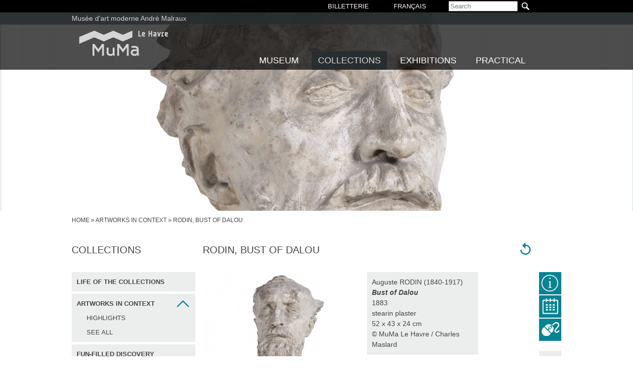

--- FILE ---
content_type: text/html; charset=utf-8
request_url: https://muma-lehavre.fr/en/collections/artworks-in-context/sculpture/rodin-bust-dalou
body_size: 8895
content:
<!DOCTYPE html>
<!--[if lt IE 7]> <html class="ie6 ie" lang="en" dir="ltr"> <![endif]-->
<!--[if IE 7]>    <html class="ie7 ie" lang="en" dir="ltr"> <![endif]-->
<!--[if IE 8]>    <html class="ie8 ie" lang="en" dir="ltr"> <![endif]-->
<!--[if gt IE 8]> <!--> <html class="" lang="en" dir="ltr"> <!--<![endif]-->
<head>
	 <style>
        .region-header .block-block{
            float: right;
            margin-right: 35px;
        }

        .region-header .block-block a{
            color: white;
            font-size: 13px;
            font-family: Arial;
            line-height: 25px;
        }
    </style>
  <meta charset="utf-8" />
<meta name="Generator" content="Drupal 7 (http://drupal.org)" />
<link rel="canonical" href="/en/collections/artworks-in-context/sculpture/rodin-bust-dalou" />
<link rel="shortlink" href="/en/node/683" />
<link rel="shortcut icon" href="https://www.muma-lehavre.fr/sites/default/files/favicon.ico" type="image/vnd.microsoft.icon" />

<!-- Facebook Pixel Code -->
<script>
!function(f,b,e,v,n,t,s){if(f.fbq)return;n=f.fbq=function(){n.callMethod?
n.callMethod.apply(n,arguments):n.queue.push(arguments)};if(!f._fbq)f._fbq=n;
n.push=n;n.loaded=!0;n.version='2.0';n.queue=[];t=b.createElement(e);t.async=!0;
t.src=v;s=b.getElementsByTagName(e)[0];s.parentNode.insertBefore(t,s)}(window,
document,'script','//connect.facebook.net/en_US/fbevents.js');

fbq('init', '194934701069964');
fbq('track', 'PageView');
fbq('track', 'ViewContent', {"content_type":"product","content_ids":"683"});
</script>
<noscript><img height='1' width='1' style='display:none' src='https://www.facebook.com/tr?id=194934701069964&ev=PageView&noscript=1' /></noscript>
<!-- End Facebook Pixel Code -->
  <meta name="description" content="Site du musée présentant les œuvres majeures des collections et l'actualité du musée (expositions temporaires, activités pédagogiques, événements)..." />
  <!-- Set the viewport width to device width for mobile -->
  <meta name="viewport" content="width=device-width, initial-scale=1, maximum-scale=1" />
  <title>Rodin, Bust of Dalou | MuMa Le Havre : site officiel du musée d&#039;art moderne André Malraux</title>
  <style type="text/css" media="all">
@import url("https://www.muma-lehavre.fr/modules/system/system.base.css?t9b8y7");
@import url("https://www.muma-lehavre.fr/modules/system/system.menus.css?t9b8y7");
@import url("https://www.muma-lehavre.fr/modules/system/system.messages.css?t9b8y7");
@import url("https://www.muma-lehavre.fr/modules/system/system.theme.css?t9b8y7");
</style>
<style type="text/css" media="all">
@import url("https://www.muma-lehavre.fr/sites/all/modules/contrib/calendar/css/calendar_multiday.css?t9b8y7");
@import url("https://www.muma-lehavre.fr/modules/comment/comment.css?t9b8y7");
@import url("https://www.muma-lehavre.fr/sites/all/modules/contrib/date/date_api/date.css?t9b8y7");
@import url("https://www.muma-lehavre.fr/sites/all/modules/contrib/date/date_popup/themes/datepicker.1.7.css?t9b8y7");
@import url("https://www.muma-lehavre.fr/sites/all/modules/contrib/date/date_repeat_field/date_repeat_field.css?t9b8y7");
@import url("https://www.muma-lehavre.fr/modules/field/theme/field.css?t9b8y7");
@import url("https://www.muma-lehavre.fr/sites/all/modules/contrib/scald/scald/modules/fields/mee/css/editor-global.css?t9b8y7");
@import url("https://www.muma-lehavre.fr/sites/all/modules/custom/muma_home/includes/slider_home.css?t9b8y7");
@import url("https://www.muma-lehavre.fr/modules/node/node.css?t9b8y7");
@import url("https://www.muma-lehavre.fr/sites/all/modules/contrib/scald/scald_file/scald_file.css?t9b8y7");
@import url("https://www.muma-lehavre.fr/sites/all/modules/custom/scald_muma_gallery/includes/scald_muma_gallery.css?t9b8y7");
@import url("https://www.muma-lehavre.fr/modules/search/search.css?t9b8y7");
@import url("https://www.muma-lehavre.fr/modules/user/user.css?t9b8y7");
@import url("https://www.muma-lehavre.fr/sites/all/modules/contrib/views/css/views.css?t9b8y7");
@import url("https://www.muma-lehavre.fr/sites/all/modules/contrib/ckeditor/css/ckeditor.css?t9b8y7");
</style>
<style type="text/css" media="all">
@import url("https://www.muma-lehavre.fr/sites/all/modules/contrib/ctools/css/ctools.css?t9b8y7");
@import url("https://www.muma-lehavre.fr/modules/locale/locale.css?t9b8y7");
</style>
<style type="text/css" media="screen">
@import url("https://www.muma-lehavre.fr/sites/all/themes/muma_v2/css/knacss.css?t9b8y7");
@import url("https://www.muma-lehavre.fr/sites/all/themes/muma_v2/css/style.css?t9b8y7");
@import url("https://www.muma-lehavre.fr/sites/all/themes/muma_v2/css/agenda.css?t9b8y7");
@import url("https://www.muma-lehavre.fr/sites/all/themes/muma_v2/js/fancybox/source/jquery.fancybox.css?t9b8y7");
@import url("https://www.muma-lehavre.fr/sites/all/themes/muma_v2/js/bxslider/jquery.bxslider.css?t9b8y7");
@import url("https://www.muma-lehavre.fr/sites/all/themes/muma_v2/css/custom.css?t9b8y7");
@import url("https://www.muma-lehavre.fr/sites/all/themes/muma_v2/css/zoom_hd.css?t9b8y7");
@import url("https://www.muma-lehavre.fr/sites/all/themes/muma_v2/css/audio.css?t9b8y7");
@import url("https://www.muma-lehavre.fr/sites/all/themes/muma_v2/css/responsive.css?t9b8y7");
</style>
<style type="text/css" media="print">
@import url("https://www.muma-lehavre.fr/sites/all/themes/muma_v2/css/print.css?t9b8y7");
</style>
  <script type="text/javascript" src="https://www.muma-lehavre.fr/misc/jquery.js?v=1.4.4"></script>
<script type="text/javascript" src="https://www.muma-lehavre.fr/misc/jquery-extend-3.4.0.js?v=1.4.4"></script>
<script type="text/javascript" src="https://www.muma-lehavre.fr/misc/jquery-html-prefilter-3.5.0-backport.js?v=1.4.4"></script>
<script type="text/javascript" src="https://www.muma-lehavre.fr/misc/jquery.once.js?v=1.2"></script>
<script type="text/javascript" src="https://www.muma-lehavre.fr/misc/drupal.js?t9b8y7"></script>
<script type="text/javascript" src="https://www.muma-lehavre.fr/misc/form-single-submit.js?v=7.103"></script>
<script type="text/javascript" src="https://www.muma-lehavre.fr/sites/all/modules/custom/alert_mail_event/js/function.js?t9b8y7"></script>
<script type="text/javascript" src="https://www.muma-lehavre.fr/sites/all/modules/contrib/scald/scald_file/scald_file.js?t9b8y7"></script>
<script type="text/javascript" src="https://www.muma-lehavre.fr/sites/all/modules/contrib/scald/scald/modules/providers/scald_image/scald_image.js?t9b8y7"></script>
<script type="text/javascript" src="https://www.muma-lehavre.fr/sites/all/modules/custom/muma_tools/muma_tools.js?t9b8y7"></script>
<script type="text/javascript" src="https://www.muma-lehavre.fr/sites/all/modules/contrib/google_analytics/googleanalytics.js?t9b8y7"></script>
<script type="text/javascript">
<!--//--><![CDATA[//><!--
(function(i,s,o,g,r,a,m){i["GoogleAnalyticsObject"]=r;i[r]=i[r]||function(){(i[r].q=i[r].q||[]).push(arguments)},i[r].l=1*new Date();a=s.createElement(o),m=s.getElementsByTagName(o)[0];a.async=1;a.src=g;m.parentNode.insertBefore(a,m)})(window,document,"script","//www.google-analytics.com/analytics.js","ga");ga("create", "UA-37164889-1", {"cookieDomain":"auto","allowLinker":true});ga("require", "linker");ga("linker:autoLink", ["muma-lehavre.fr, muma-lehavre.eu, muma-lehavre.com, musee-art-moderne-andre-malraux-lehavre.fr, musee-art-moderne-andre-malraux-lehavre.com"]);ga("set", "anonymizeIp", true);ga("send", "pageview");
//--><!]]>
</script>
<script type="text/javascript" src="https://www.muma-lehavre.fr/sites/all/themes/muma_v2/js/jquery-1.7.1.min.js?t9b8y7"></script>
<script type="text/javascript" src="https://www.muma-lehavre.fr/sites/all/themes/muma_v2/js/socialshareprivacy/jquery.socialshareprivacy.min.js?t9b8y7"></script>
<script type="text/javascript" src="https://www.muma-lehavre.fr/sites/all/themes/muma_v2/js/masonry.js?t9b8y7"></script>
<script type="text/javascript" src="https://www.muma-lehavre.fr/sites/all/themes/muma_v2/js/fancybox/lib/jquery.mousewheel.js?t9b8y7"></script>
<script type="text/javascript" src="https://www.muma-lehavre.fr/sites/all/themes/muma_v2/js/fancybox/source/jquery.fancybox.js?t9b8y7"></script>
<script type="text/javascript" src="https://www.muma-lehavre.fr/sites/all/themes/muma_v2/js/fancybox/source/helpers/jquery.fancybox-media.js?t9b8y7"></script>
<script type="text/javascript" src="https://www.muma-lehavre.fr/sites/all/themes/muma_v2/js/audioplayer.min.js?t9b8y7"></script>
<script type="text/javascript" src="https://www.muma-lehavre.fr/sites/all/themes/muma_v2/js/jquery.smoothZoom.min.js?t9b8y7"></script>
<script type="text/javascript" src="https://www.muma-lehavre.fr/sites/all/themes/muma_v2/js/full.screen.js?t9b8y7"></script>
<script type="text/javascript" src="https://www.muma-lehavre.fr/sites/all/themes/muma_v2/js/img-hd.js?t9b8y7"></script>
<script type="text/javascript" src="https://www.muma-lehavre.fr/sites/all/themes/muma_v2/js/bxslider/jquery.bxslider.min.js?t9b8y7"></script>
<script type="text/javascript" src="https://www.muma-lehavre.fr/sites/all/themes/muma_v2/js/function.js?t9b8y7"></script>
<script type="text/javascript">
<!--//--><![CDATA[//><!--
jQuery.extend(Drupal.settings, {"basePath":"\/","pathPrefix":"en\/","setHasJsCookie":0,"ajaxPageState":{"theme":"muma_v2","theme_token":"J-ndq5RCylzdg-TNCNuXuMNrg7QU1wnc3ibZjf1pRzU","js":{"misc\/jquery.js":1,"misc\/jquery-extend-3.4.0.js":1,"misc\/jquery-html-prefilter-3.5.0-backport.js":1,"misc\/jquery.once.js":1,"misc\/drupal.js":1,"misc\/form-single-submit.js":1,"sites\/all\/modules\/custom\/alert_mail_event\/js\/function.js":1,"sites\/all\/modules\/contrib\/scald\/scald_file\/scald_file.js":1,"sites\/all\/modules\/contrib\/scald\/scald\/modules\/providers\/scald_image\/scald_image.js":1,"sites\/all\/modules\/custom\/muma_tools\/muma_tools.js":1,"sites\/all\/modules\/contrib\/google_analytics\/googleanalytics.js":1,"0":1,"sites\/all\/themes\/muma_v2\/js\/jquery-1.7.1.min.js":1,"sites\/all\/themes\/muma_v2\/js\/socialshareprivacy\/jquery.socialshareprivacy.min.js":1,"sites\/all\/themes\/muma_v2\/js\/masonry.js":1,"sites\/all\/themes\/muma_v2\/js\/fancybox\/lib\/jquery.mousewheel.js":1,"sites\/all\/themes\/muma_v2\/js\/fancybox\/source\/jquery.fancybox.js":1,"sites\/all\/themes\/muma_v2\/js\/fancybox\/source\/helpers\/jquery.fancybox-media.js":1,"sites\/all\/themes\/muma_v2\/js\/audioplayer.min.js":1,"sites\/all\/themes\/muma_v2\/js\/jquery.smoothZoom.min.js":1,"sites\/all\/themes\/muma_v2\/js\/full.screen.js":1,"sites\/all\/themes\/muma_v2\/js\/img-hd.js":1,"sites\/all\/themes\/muma_v2\/js\/bxslider\/jquery.bxslider.min.js":1,"sites\/all\/themes\/muma_v2\/js\/function.js":1},"css":{"modules\/system\/system.base.css":1,"modules\/system\/system.menus.css":1,"modules\/system\/system.messages.css":1,"modules\/system\/system.theme.css":1,"sites\/all\/modules\/contrib\/calendar\/css\/calendar_multiday.css":1,"modules\/comment\/comment.css":1,"sites\/all\/modules\/contrib\/date\/date_api\/date.css":1,"sites\/all\/modules\/contrib\/date\/date_popup\/themes\/datepicker.1.7.css":1,"sites\/all\/modules\/contrib\/date\/date_repeat_field\/date_repeat_field.css":1,"modules\/field\/theme\/field.css":1,"sites\/all\/modules\/contrib\/scald\/scald\/modules\/fields\/mee\/css\/editor-global.css":1,"sites\/all\/modules\/custom\/muma_home\/includes\/slider_home.css":1,"modules\/node\/node.css":1,"sites\/all\/modules\/contrib\/scald\/scald_file\/scald_file.css":1,"sites\/all\/modules\/custom\/scald_muma_gallery\/includes\/scald_muma_gallery.css":1,"modules\/search\/search.css":1,"modules\/user\/user.css":1,"sites\/all\/modules\/contrib\/views\/css\/views.css":1,"sites\/all\/modules\/contrib\/ckeditor\/css\/ckeditor.css":1,"sites\/all\/modules\/contrib\/ctools\/css\/ctools.css":1,"modules\/locale\/locale.css":1,"sites\/all\/themes\/muma_v2\/css\/knacss.css":1,"sites\/all\/themes\/muma_v2\/css\/style.css":1,"sites\/all\/themes\/muma_v2\/css\/agenda.css":1,"sites\/all\/themes\/muma_v2\/js\/fancybox\/source\/jquery.fancybox.css":1,"sites\/all\/themes\/muma_v2\/js\/bxslider\/jquery.bxslider.css":1,"sites\/all\/themes\/muma_v2\/css\/custom.css":1,"sites\/all\/themes\/muma_v2\/css\/zoom_hd.css":1,"sites\/all\/themes\/muma_v2\/css\/audio.css":1,"sites\/all\/themes\/muma_v2\/css\/responsive.css":1,"sites\/all\/themes\/muma_v2\/css\/print.css":1}},"scaldFile":{"path":"sites\/all\/modules\/contrib\/scald\/scald_file\/scald_file.css"},"googleanalytics":{"trackOutbound":1,"trackMailto":1,"trackDownload":1,"trackDownloadExtensions":"7z|aac|arc|arj|asf|asx|avi|bin|csv|doc(x|m)?|dot(x|m)?|exe|flv|gif|gz|gzip|hqx|jar|jpe?g|js|mp(2|3|4|e?g)|mov(ie)?|msi|msp|pdf|phps|png|ppt(x|m)?|pot(x|m)?|pps(x|m)?|ppam|sld(x|m)?|thmx|qtm?|ra(m|r)?|sea|sit|tar|tgz|torrent|txt|wav|wma|wmv|wpd|xls(x|m|b)?|xlt(x|m)|xlam|xml|z|zip","trackDomainMode":"2","trackCrossDomains":["muma-lehavre.fr, muma-lehavre.eu, muma-lehavre.com, musee-art-moderne-andre-malraux-lehavre.fr, musee-art-moderne-andre-malraux-lehavre.com"]},"urlIsAjaxTrusted":{"\/en\/collections\/artworks-in-context\/sculpture\/rodin-bust-dalou":true}});
//--><!]]>
</script>

  <!-- IE Fix for HTML5 Tags -->
  <!--[if lt IE 9]>
    <script src="http://html5shiv.googlecode.com/svn/trunk/html5.js"></script>
  <![endif]-->
  
</head>

  <body class="html not-front not-logged-in two-sidebars page-node page-node- page-node-683 node-type-oeuvres-comment i18n-en" >
        <!-- /#container -->
<div id="container" class="clearfix">

  <div id="skip-link">
    <a href="#main-content" class="element-invisible element-focusable">Skip to main content</a>
      </div>

  <header id="header" role="banner" class="clearfix">
    <div id="top_bar">
      <div class="region region-header">
  <section id="block-search-form" class="block block-search">

      
  <div class="content">
    <form action="/en/collections/artworks-in-context/sculpture/rodin-bust-dalou" method="post" id="search-block-form" accept-charset="UTF-8"><div><div class="container-inline">
      <h2 class="element-invisible">Search form</h2>
    <div class="form-item form-type-textfield form-item-search-block-form">
  <label class="element-invisible" for="edit-search-block-form--2">Search </label>
 <input title="Enter the terms you wish to search for." placeholder="Search" type="search" id="edit-search-block-form--2" name="search_block_form" value="" size="15" maxlength="128" class="form-text" />
</div>
<div class="form-actions form-wrapper" id="edit-actions"><input type="submit" id="edit-submit" name="op" value="Search" class="form-submit" /></div><input type="hidden" name="form_build_id" value="form-KvyOyOmEGetP2l8xLJtktJ5Njc9QFxw_ryjWQoQ5q30" />
<input type="hidden" name="form_id" value="search_block_form" />
</div>
</div></form>  </div>
  
</section> <!-- /.block -->
<section id="block-locale-language" class="block block-locale">

        <h2 class="block-title">Languages</h2>
    
  <div class="content">
    <ul class="language-switcher-locale-url"><li class="fr first"><a href="/fr/collections/oeuvres-commentees/sculpture/rodin-buste-de-dalou" class="language-link" xml:lang="fr" title="RODIN, Buste de Dalou">Français</a></li>
<li class="en last active"><a href="/en/collections/artworks-in-context/sculpture/rodin-bust-dalou" class="language-link active" xml:lang="en" title="Rodin, Bust of Dalou">English</a></li>
</ul>  </div>
  
</section> <!-- /.block -->
<section id="block-block-3" class="block block-block">

      
  <div class="content">
    <a href="https://billetterie-musees-lehavre.fr/musee/MuMa_m23125858011348992.html?process=1" target="_blank">BILLETTERIE</a>  </div>
  
</section> <!-- /.block -->
</div>
 <!-- /.region -->
    </div>
  
    <div id="site-name-slogan">
        <h1 id="site-name">
          <a href="/en" title="Home">Musée d'art moderne André Malraux</a>
        </h1>
    </div>
    
    <div id="logo_nav">
        <div id="resp_nav">Menu</div>
        <div class="head_logo_nav">
          <a href="/en" title="Home" id="logo">
            <img src="https://www.muma-lehavre.fr/sites/default/files/muma_logo_web_180px.png" alt="Home" class="hide_print"/>
            <img src="/sites/all/themes/muma_v2/images/logo_print.jpg" alt="Home" class="show_print"/>
          </a>
          
  
          <nav id="navigation" role="navigation" class="clearfix">
            <ul class="nav_lv_1"><li class="lv_1"><a href="/en" class="a_lv_1">Museum</a><ul class="nav_lv_2"><li class="lv_2"><a href="/en/museum/muma/the-site"><img src="https://www.muma-lehavre.fr/sites/default/files/menuimage/xl_en_mus_muma.jpg" alt="About MUMa"></a><a href="/en/museum/muma/the-site">About M<span style = "text-transform: lowercase">U</span>M<span style = "text-transform: lowercase">a</span></a><ul class="nav_lv_3"><li><a href="/en/museum/muma/the-site">The site</a></li><li><a href="/en/museum/muma/history">History</a></li><li><a href="/en/museum/muma/architecture">Architecture</a></li></ul></li><li class="lv_2"><a href="/en/museum/support-muma/muma-patrons"><img src="https://www.muma-lehavre.fr/sites/default/files/menuimage/xl_en_mus_soutien.jpg" alt="Support MUMa"></a><a href="/en/museum/support-muma/muma-patrons">Support M<span style = "text-transform: lowercase">U</span>M<span style = "text-transform: lowercase">a</span></a><ul class="nav_lv_3"><li><a href="/en/museum/support-muma/muma-patrons">M<span style = "text-transform: lowercase">U</span>M<span style = "text-transform: lowercase">a</span> patrons</a></li><li><a href="/en/museum/support-muma/become-a-patron">Become a patron</a></li><li><a href="/en/content/make-donation">Make a donation</a></li></ul></li><li class="lv_2"><a href="/en/museum/muma/the-association"><img src="https://www.muma-lehavre.fr/sites/default/files/menuimage/xl_en_mus_amam.jpg" alt="Friends of the Museum"></a><a href="/en/museum/muma/the-association">Friends of the Museum</a><ul class="nav_lv_3"><li><a href="/en/museum/muma/the-association">The Association</a></li></ul></li></ul></li><li class="lv_1"><a href="/en" class="a_lv_1 activ">Collections</a><ul class="nav_lv_2"><li class="lv_2"><a href="/en/collections/life-of-collections/recent-acquisitions"><img src="https://www.muma-lehavre.fr/sites/default/files/menuimage/xl_en_col_vie_0.jpg" alt="Life of the collections"></a><a href="/en/collections/life-of-collections/recent-acquisitions">Life of the collections</a><ul class="nav_lv_3"><li><a href="/en/collections/life-of-collections/recent-acquisitions">Recent acquisitions</a></li><li><a href="/en/collections/history">History</a></li></ul></li><li class="lv_2"><a href="/en/collections/artworks-in-context"><img src="https://www.muma-lehavre.fr/sites/default/files/menuimage/xl_en_col_oeuvres.jpg" alt="Artworks in context"></a><a href="/en/collections/artworks-in-context">Artworks in context</a><ul class="nav_lv_3"><li><a href="/en/collections/artworks-in-context/highlights">Highlights</a></li><li><a href="/en/collections/artworks-in-context/all">See all</a></li></ul></li><li class="lv_2"><a href="/en/collections/fun-filled-discovery/quizzes"><img src="https://www.muma-lehavre.fr/sites/default/files/menuimage/xl_en_col_ludique.jpg" alt="Fun-filled discovery"></a><a href="/en/collections/fun-filled-discovery/quizzes">Fun-filled discovery</a><ul class="nav_lv_3"><li><a href="/en/collections/fun-filled-discovery/quizzes">Quizzes</a></li></ul></li><li class="lv_2"><a href="/en/collections/database"><img src="https://www.muma-lehavre.fr/sites/default/files/menuimage/xl_en_col_ligne.jpg" alt="Online collections"></a><a href="/en/collections/database">Online collections</a><ul class="nav_lv_3"><li><a href="/en/collections/database">Database</a></li></ul></li></ul></li><li class="lv_1"><a href="/en/exhibitions" class="a_lv_1">Exhibitions</a></li><li class="lv_1"><a href="/en" class="a_lv_1">Practical</a><ul class="nav_lv_2"><li class="lv_2"><a href="/en/practical/informations/getting-to-museum"><img src="https://www.muma-lehavre.fr/sites/default/files/menuimage/xl_en_pra_info.jpg" alt="Informations"></a><a href="/en/practical/informations/getting-to-museum">Informations</a><ul class="nav_lv_3"><li><a href="/en/practical/informations/getting-to-museum">Getting to museum</a></li><li><a href="/en/practical/informations/boutique-bookstore">Boutique - Bookstore</a></li><li><a href="/en/practical/informations/restaurant-cafe">Restaurant - café</a></li></ul></li><li class="lv_2"><a href="/en/practical/groups/adults"><img src="https://www.muma-lehavre.fr/sites/default/files/menuimage/xl_en_pra_groupes.jpg" alt="Groups"></a><a href="/en/practical/groups/adults">Groups</a><ul class="nav_lv_3"><li><a href="/en/practical/groups/adults">Adults</a></li><li><a href="/en/practical/groups/disabled-visitors">Disabled visitors</a></li></ul></li><li class="lv_2"><a href="/en/practical/professionals/press"><img src="https://www.muma-lehavre.fr/sites/default/files/menuimage/xl_en_pra_pro.jpg" alt="Professionals"></a><a href="/en/practical/professionals/press">Professionals</a><ul class="nav_lv_3"><li><a href="/en/practical/professionals/press">Press</a></li><li><a href="/en/practical/professionals/tourism">Tourism</a></li><li><a href="/en/practical/professionals/venue-rental">Venue rental</a></li><li><a href="/en/practical/professionals/ordering-images">Ordering images</a></li></ul></li></ul></li></ul><!-- === MENU XL === -->
          </nav>
        </div>
        
    </div>
    
        
        <div class="visuel_header">
      <div class="img_visuel_header" title="Auguste RODIN (1840-1917), Bust of Dalou (detail), 1883, stearin plaster, 52 x 43 x 24 cm. © MuMa Le Havre / Charles Maslard" style="background: url(https://www.muma-lehavre.fr/sites/default/files/thumbnails/image/vh_col_oc_rodin_dalou.jpg) no-repeat scroll center center;"> 
      </div>
    </div>
          
  </header> <!-- /#header -->
  
  <!-- CONTENT -->
  <div id="wrapper-content">
    
    <!-- BREADCRUMB -->
    <nav class="breadcrumb"><h2 class="element-invisible">You are here</h2><a href="/en">home</a> » <a href="/en/collections/artworks-in-context">Artworks in context</a> » Rodin, Bust of Dalou</nav>        <!-- Tabs ADMIN -->
        
    <!-- /#sidebar-first -->
          <aside id="sidebar-first" role="complementary" class="sidebar clearfix">
        <div class="region region-sidebar-first">
  <section id="block-muma-sous-nav" class="block block-muma">

      
  <div class="content">
    <div class="h1">Collections</div><ul class="ul_block_lv_2"><li class="li_block_lv_2"><a href="/en/collections/life-of-collections/recent-acquisitions" class="a_2 a_2_close">Life of the collections</a><ul class="ul_3_close"><li class="li_3"><a href="/en/collections/life-of-collections/recent-acquisitions" class="">Recent acquisitions</a></li><li class="li_3"><a href="/en/collections/history" class="">History</a></li></ul></li><li class="li_block_lv_2 activ"><a href="/en/collections/artworks-in-context" class="a_2 a_2_activ">Artworks in context</a><ul class="ul_3_open"><li class="li_3"><a href="/en/collections/artworks-in-context/highlights" class="">Highlights</a></li><li class="li_3"><a href="/en/collections/artworks-in-context/all" class="">See all</a></li></ul></li><li class="li_block_lv_2"><a href="/en/collections/fun-filled-discovery/quizzes" class="a_2 a_2_close">Fun-filled discovery</a><ul class="ul_3_close"><li class="li_3"><a href="/en/collections/fun-filled-discovery/quizzes" class="">Quizzes</a></li></ul></li><li class="li_block_lv_2"><a href="/en/collections/database" class="a_2 a_2_close">Online collections</a><ul class="ul_3_close"><li class="li_3"><a href="/en/collections/database" class="">Database</a></li></ul></li></ul>  </div>
  
</section> <!-- /.block -->
</div>
 <!-- /.region -->
      </aside>  
        
    <!-- /#main -->
    <section id="main" role="main" class="clearfix">
      <div class="main_content">
        <a id="main-content"></a>
        
                  <h1 class="title" id="page-title">Rodin, Bust of Dalou             
              <span class="return_home">
                <a href="/en/collections/artworks-in-context"></a>              </span>
                      </h1>
                
  <!-- === VISUEL UNIQUE === -->
  <div class="visuel_oeuvre_unique">
    <a href="https://www.muma-lehavre.fr/sites/default/files/thumbnails/image/bdm_rodin_dalou.jpg" class="fancybox" rel="group_oeuvre"><img src="https://www.muma-lehavre.fr/sites/default/files/styles/600x450-fancy/public/thumbnails/image/bdm_rodin_dalou.jpg?itok=cHT2qZeQ" height="450" alt="Auguste RODIN (1840-1917), Bust of Dalou, 1883, stearin plaster, 52 x 43 x 24 cm. © MuMa Le Havre / Charles Maslard" title="Auguste RODIN (1840-1917), Bust of Dalou, 1883, stearin plaster, 52 x 43 x 24 cm. © MuMa Le Havre / Charles Maslard" /></a>  </div>
  <!-- === LEGENDE === -->
      <div class="legend_oeuvre">
      <div class="legend_visuel">Auguste RODIN (1840-1917)<br/><strong><i>Bust of Dalou</i></strong><br/>1883<br/>stearin plaster<br/>52 x 43 x 24 cm<br/>© MuMa Le Havre / Charles Maslard<br/></div>    </div>
    
  <!-- === VISUEL HD === -->
    
  <!-- === AUDIO === -->
    



<div class="clearfix"></div>


<!-- === BODY === -->
    <div class="ck_para"><em><strong>The Bust of Dalou</strong></em> is the portrait of a sculptor by a sculptor. It is part of a series of faces <strong>Rodin</strong> sculpted of his contemporaries in the early 1880s. <strong>Jules Dalou</strong> (1838–1902) is one of the most prominent figures of monumental sculpture during the French Third&nbsp;Republic. In 1852, two years before <strong>Rodin</strong>, he began studying at the Petite École, a school of art and design which would later become known as the École nationale supérieure des arts décoratifs (ENSAD). In 1854, he was admitted to the École des Beaux-Arts in Paris and began to earn a living working for ornamentists. This was when he encountered <strong>Rodin</strong>, who considered him to be his first friend.<br />  <br />  This highly realistic bust depicts <strong>Dalou</strong> in the prime of his life. <strong>Rodin</strong> used considerable freedom to deliver one of his most expressive portraits. The strong facial features, the visible bone structure and the folds of the neck convey the man's strength of character. The sculptor's lively chisel perfectly renders the proud and uncompromising man; the upright head and the high, clear forehead express the nobility of his face. The different cuts of the chest—horizontal or rounded—have resulted in several variations.<br />  <br />  This plaster bust can be found in various French state collections (Avignon, Bagnols-sur-Cèze, Nîmes, Nice), entering as a donation from the Musée Rodin made in the 1920s. That is also how it seems to have entered the Musée du Havre, for the total acquisition price of the two other Rodin pieces—1,800&nbsp;francs—corresponds to the purchase of <em><strong>Saint John the Baptist</strong></em> and <em><strong>The Age of Bronze</strong></em>. The three plaster sculptures were delivered to the museum on May 18, 1929.</div>

<!-- === MEDIA SCALD === -->

<!-- === BODY === -->

<!-- === RESSOURCES === -->

<!-- === MOTS-CLES === -->

<!-- === Items idem cat === -->
<div class="mur_border">
  <div class="mur_vignettes">
    <h4>Artworks in context : Sculpture (8)</h4>
    <div class="vignettes_oeuvre">
            <a href="/en/collections/artworks-in-context/sculpture/cordier-nubians"><div class="vignette_oeuvre"><img src="https://www.muma-lehavre.fr/sites/default/files/styles/w75/public/thumbnails/image/bdm_cordier_nubien.jpg?itok=nyCwH_oZ" height="113" alt="Charles-Henri-Joseph CORDIER (1827-1905), Nubian Man, 1848, bronze, h. : 85 cm. © MuMa Le Havre / Charles Maslard" title="Charles-Henri-Joseph CORDIER (1827-1905), Nubian Man, 1848, bronze, h. : 85 cm. © MuMa Le Havre / Charles Maslard" /></div></a>            <a href="/en/collections/artworks-in-context/sculpture/adam-signal"><div class="vignette_oeuvre"><img src="https://www.muma-lehavre.fr/sites/default/files/styles/w75/public/thumbnails/image/bdm_adam_signal_02.jpg?itok=HJWtJG5i" height="56" alt="Henri Georges ADAM (1904-1967), The Signal, 1961, . © MuMa Le Havre / Florian Kleinefenn" title="Henri Georges ADAM (1904-1967), The Signal, 1961, . © MuMa Le Havre / Florian Kleinefenn" /></div></a>            <a href="/en/collections/artworks-in-context/sculpture/bourdelle-hercules-archer"><div class="vignette_oeuvre"><img src="https://www.muma-lehavre.fr/sites/default/files/styles/w75/public/thumbnails/image/bdm_bourdelle_heracles_01.jpg?itok=hUaJ2SPL" height="81" alt="Émile-Antoine BOURDELLE (1861-1929), Hercules the Archer, 1909, plaster, 232 x 245 x 123 cm. © MuMa Le Havre / Charles Maslard" title="Émile-Antoine BOURDELLE (1861-1929), Hercules the Archer, 1909, plaster, 232 x 245 x 123 cm. © MuMa Le Havre / Charles Maslard" /></div></a>            <a href="/en/collections/artworks-in-context/sculpture/bartholome-model-monument-dead"><div class="vignette_oeuvre"><img src="https://www.muma-lehavre.fr/sites/default/files/styles/w75/public/thumbnails/image/bdm_bartholome_monument_01.jpg?itok=fo5QfD_M" height="64" alt="Albert BARTHOLOMÉ (1848-1928), First model for the Monument to the Dead, 1892-1893, plaster, 85.5 x 98.5 x 84 cm. © MuMa Le Havre / Charles Maslard" title="Albert BARTHOLOMÉ (1848-1928), First model for the Monument to the Dead, 1892-1893, plaster, 85.5 x 98.5 x 84 cm. © MuMa Le Havre / Charles Maslard" /></div></a>            <a href="/en/collections/artworks-in-context/sculpture/bourdelle-intimate-drama"><div class="vignette_oeuvre"><img src="https://www.muma-lehavre.fr/sites/default/files/styles/w75/public/thumbnails/image/bdm_bourdelle_drame.jpg?itok=rBZzBdQh" height="116" alt="Émile-Antoine BOURDELLE (1861-1929), Intimate Drama, 1899, bronze, 62 x 35 x 30 cm. © MuMa Le Havre / Charles Maslard" title="Émile-Antoine BOURDELLE (1861-1929), Intimate Drama, 1899, bronze, 62 x 35 x 30 cm. © MuMa Le Havre / Charles Maslard" /></div></a>            <a href="/en/collections/artworks-in-context/sculpture/rodin-bust-dalou"><div class="vignette_oeuvre activ"><img src="https://www.muma-lehavre.fr/sites/default/files/styles/w75/public/thumbnails/image/bdm_rodin_dalou.jpg?itok=yyOXDmDO" height="107" alt="Auguste RODIN (1840-1917), Bust of Dalou, 1883, stearin plaster, 52 x 43 x 24 cm. © MuMa Le Havre / Charles Maslard" title="Auguste RODIN (1840-1917), Bust of Dalou, 1883, stearin plaster, 52 x 43 x 24 cm. © MuMa Le Havre / Charles Maslard" /></div></a>            <a href="/en/collections/artworks-in-context/sculpture/rodin-age-bronze"><div class="vignette_oeuvre"><img src="https://www.muma-lehavre.fr/sites/default/files/styles/w75/public/thumbnails/image/bdm_rodin_age_airain.jpg?itok=Jqknoa09" height="161" alt="Auguste RODIN (1840-1917), The Age of Bronze, 1877, plaster with gum lacquer varnish, 180 x 68.5 x 54.5 cm. © MuMa Le Havre / Charles Maslard" title="Auguste RODIN (1840-1917), The Age of Bronze, 1877, plaster with gum lacquer varnish, 180 x 68.5 x 54.5 cm. © MuMa Le Havre / Charles Maslard" /></div></a>            <a href="/en/collections/artworks-in-context/sculpture/rodin-saint-john-baptist"><div class="vignette_oeuvre"><img src="https://www.muma-lehavre.fr/sites/default/files/styles/w75/public/thumbnails/image/bdm_rodin_st_jean_baptiste.jpg?itok=TIebb_Ff" height="113" alt="Auguste RODIN (1840-1917), Saint John the Baptist, 1880, plaster with gum lacquer varnish, 203 x 71.7 x 119.5 cm. © MuMa Le Havre / Charles Maslard" title="Auguste RODIN (1840-1917), Saint John the Baptist, 1880, plaster with gum lacquer varnish, 203 x 71.7 x 119.5 cm. © MuMa Le Havre / Charles Maslard" /></div></a>          </div>
  </div>
</div>
<div class="clear"></div>

      </div>
              <div class="clear"></div>
        <div class="btn_scroll"></div>
          </section>
  
    <!-- /#sidebar-second -->
          <aside id="sidebar-second" role="complementary" class="sidebar clearfix">
        <div class="region region-sidebar-second">
  <section id="block-muma-tools-tools" class="block block-muma-tools">

      
  <div class="content">
    
<div class="wrapper_tools">
  
  <div class="wrap_tools_infos">
    <span class="tools_infos tools"></span>
    <div class="content_tools_infos tools_close ds">
      <div class="tools_border">
        <h3>Getting to museum</h3>
        <div class="arial bold color_bleu font14" style="margin:0">
          <div class="ico_event ico_horaire" style="margin: 0 5px 0 0;"></div>Today:         </div>
        <div class="arial bold color_bleu font14" style="margin: 0 15px 10px 0;">Closed</div>
        <div class="arial font14 "><a href="/en/practical/informations/getting-to-museum">Hours</a></div>
        <div class="arial font14 "><a href="/en/practical/informations/getting-to-museum/admission">Admission</a></div>
        <div class="arial font14 "><a href="/en/practical/informations/getting-to-museum/access">Access</a></div>
      </div>
    </div>
  </div>

  <div class="wrap_tools_event">
    <span class="tools_event tools"></span>
    <div class="content_tools_event tools_close ds">
      <div class="tools_border">
        <h3>Events</h3>
              </div>
    </div>
  </div>

  <div class="wrap_tools_online">
    <span class="tools_online tools"></span>
    <div class="content_tools_online tools_close ds">
        <div class="tools_border">
          <h3>Museum online</h3>
          
                    <div class="arial font14 "><a href="http://www.googleartproject.com/fr/collection/musee-dart-moderne-andre-malraux/" target="_blank">GOOGLE ARTS & CULTURE</a></div>
          
          <div style="margin:0 0 15px 0"></div>
          
          <div class="arial font14 bold">Audioguide sur votre smartphone</div>
                      <a href="http://www.muma-lehavre.fr/fr/pratique/informations/venir-au-musee/audioguide" class="android rs" target="_blank">&nbsp;</a>                    <div class="clear"></div>
          <div class="arial font14 bold">Social network</div>

                      <a href="http://www.facebook.com/MuMaLeHavre" class="facebook rs" target="_blank" title="Facebook">&nbsp;</a>                      <a href="http://twitter.com/MuMaLeHavre/" class="twitter rs" target="_blank" title="Twitter">&nbsp;</a>                      <a href="https://plus.google.com/+Mus%C3%A9edartmoderneAndr%C3%A9MalrauxMuMaLeHavre/posts" class="google rs" target="_blank" title="Google +">&nbsp;</a>                      <a href="http://muma-lehavre.tumblr.com/" class="tumblr rs" target="_blank" title="Tumblr">&nbsp;</a>                      <a href="https://www.flickr.com/groups/muma-lehavre/pool/" class="flickr rs" target="_blank" title="Flickr">&nbsp;</a>                      <a href="https://fr.pinterest.com/mumalehavre/" class="pinterest rs" target="_blank" title="Pinterest">&nbsp;</a>                      <a href="https://www.youtube.com/channel/UCynrS_9_TpUPcLNtD04vq2Q" class="vimeo rs" target="_blank" title="Vimeo">&nbsp;</a>                    <div class="clear"></div>
        </div>
    </div>
  </div>

  <div class="wrap_tools_rs">
    <span class="tools_rs tools"></span>
    <div class="content_tools_rs tools_close ds">
      <div class="tools_border_rs">
        <h3>Share</h3>
        <div class="link_tools_rs"></div>
      </div>
    </div>
  </div>
  
</div>
  </div>
  
</section> <!-- /.block -->
</div>
 <!-- /.region -->
      </aside>
      
  </div><!-- CONTENT -->
  
  <!-- /#footer -->
  <footer id="footer" role="contentinfo" class="clearfix">
    <div class="footer">
      
      <div class="wrap_first">
        <div class="content_first">
          
                    
          <div class="left mrs mobile_none">
          &nbsp;&nbsp;|&nbsp;&nbsp;
          </div>
          
          
          <div class="footer_rs mobile_clear">
            <span class="left mrs title_app">
              audioguide            </span>
            <a href="http://www.muma-lehavre.fr/fr/pratique/informations/venir-au-musee/audioguide" class="android rs" target="_blank">&nbsp;</a>
          </div>
          
          <div class="left mrs mobile_none">
          &nbsp;&nbsp;&nbsp;|&nbsp;
          </div>
          
          <div class="footer_rs">
            <a href="rss.xml" target="_blank" class="rss rs">&nbsp;</a>
          
          <div class="left mrs left_mobile">
          &nbsp;&nbsp;&nbsp;|
          </div>
              <a href="http://www.facebook.com/MuMaLeHavre" class="facebook rs" target="_blank" title="Facebook">&nbsp;</a>
              <a href="http://twitter.com/MuMaLeHavre/" class="twitter rs" target="_blank" title="Twitter">&nbsp;</a>
              <a href="https://www.instagram.com/mumalehavre" class="instagram rs" target="_blank" title="Instagram">&nbsp;</a>
              <a href="https://www.youtube.com/channel/UCynrS_9_TpUPcLNtD04vq2Q" class="vimeo rs" target="_blank" title="Vimeo">&nbsp;</a>
              <a href="https://www.flickr.com/groups/muma-lehavre/pool/" class="flickr rs" target="_blank" title="Flickr">&nbsp;</a>
              <a href="https://fr.pinterest.com/mumalehavre/" class="pinterest rs" target="_blank" title="Pinterest">&nbsp;</a>
          </div>
        </div>
      </div>
      
      <div class="wrap_second">
        <div class="content_second">
          <ul class="menu_footer">
                          <li><a href="/en/the-city">The City</a></li>
                          <li><a href="/en/credits">Credits</a></li>
                          <li><a href="/en/partners">Partners</a></li>
                          <li><a href="/en/legal-information">Legal information</a></li>
                          <li><a href="/en/contact/general">Contacts</a></li>
                          <li><a href="/en/sitemap/">Site map </a></li>
                      </ul>
          
          <div class="coordo">
            <strong>Musée d’art moderne André Malraux - MuMa</strong><br/>
            2 boulevard Clemenceau<br/>
            76600 Le Havre<br/>
            Tel.: 0033 (0)2 35 19 62 62<br/>
            <a href="http://www.lehavre.fr" target="_blank" class="logo_vdh"></a>
          </div>
        </div>
      </div>
      
    </div>
  </footer> 

</div> <!-- /#container -->
      </body>

</html>

--- FILE ---
content_type: text/css
request_url: https://www.muma-lehavre.fr/sites/all/themes/muma_v2/css/zoom_hd.css?t9b8y7
body_size: 587
content:
#teaser_node_masonry {
  width: 912px;
  margin: 0 auto 0 12px;
}

.node-photo-teaser {
  margin-right: 12px;
  margin-bottom: 12px;
  width: 292px;
}

.node-photo-teaser img {
  border-radius: 2px;
}

.load {
  position: absolute;
  z-index: 30000;
  left: 0;
  top: 0;
  width: 100%;
  height: 100%;
  display: none;
  text-align: center;
  background: #088391;
  background-image: url(../images/loader_hd.gif);
  background-repeat: no-repeat;
  background-position: center center;
  font-size: 1.1em;
}

.load p {
  padding: 150px 0 0 0;
}

.icon_close {
  display: block;
  cursor: pointer;
  width: 35px;
  height: 35px;
  float: right;
  position: absolute;
  top: 0;
  right: 0;
  z-index: 80310000;
  padding: 10px 5px;
  margin: 10px;
  background-image: url(../images/zoom_close.png);
}

.icon-full {
  display: block;
  cursor: pointer;
  width: 35px;
  height: 35px;
  float: right;
  position: absolute;
  color: #fff;
  top: 0;
  right: 50px;
  z-index: 80310000;
  margin: 10px;
  background-image: url(../images/zoom_screen.png);
}

.hd_bottom {
  position: absolute;
  z-index: 80310000;
  bottom: 0;
  left: 0;
  width: 100%;
  line-height: 1.4em;
  padding: 10px 0 10px 10px;
  border-top: 1px solid #999999;
  background: #282D30;
  text-align: left;
  text-transform: none;
  opacity: 0.7;
}

.hd_bottom span {
  color: #fff;
  font-family: Arial;
}

.hd_bottom .hd_titre {
  font-style: italic;
  font-size: 1em;
}

.affiche_hd {
  position: fixed;
  z-index: 80300000;
  top: 0;
  left: 0;
  width: 100%;
  height: 100%;
  display: none;
}

.smooth_zoom_icons {background-image: url(../images/zoom_icons.png);}

--- FILE ---
content_type: text/plain
request_url: https://www.google-analytics.com/j/collect?v=1&_v=j102&aip=1&a=401295511&t=pageview&_s=1&dl=https%3A%2F%2Fmuma-lehavre.fr%2Fen%2Fcollections%2Fartworks-in-context%2Fsculpture%2Frodin-bust-dalou&ul=en-us%40posix&dt=Rodin%2C%20Bust%20of%20Dalou%20%7C%20MuMa%20Le%20Havre%20%3A%20site%20officiel%20du%20mus%C3%A9e%20d%27art%20moderne%20Andr%C3%A9%20Malraux&sr=1280x720&vp=1280x720&_u=YGBACEABBAAAACAAI~&jid=1496833593&gjid=1559964196&cid=109409717.1769429344&tid=UA-37164889-1&_gid=1510226253.1769429344&_r=1&_slc=1&z=226636217
body_size: -450
content:
2,cG-V8VYMHJMFS

--- FILE ---
content_type: application/javascript
request_url: https://www.muma-lehavre.fr/sites/all/modules/contrib/scald/scald_file/scald_file.js?t9b8y7
body_size: 286
content:
/**
 * @file
 * File: scald_file.js.
 */

(function ($) {
  Drupal.behaviors.scaldFile = {
    attach: function (context, settings) {
      $('body').once('scald-file', function() {
        if (typeof CKEDITOR !== 'undefined') {
          CKEDITOR.on('instanceReady', function(ev) {
            CKEDITOR.instances[ev.editor.name].document.appendStyleSheet(Drupal.settings.basePath + settings.scaldFile.path);
          });
        }
      });
    }
  };
})(jQuery);
